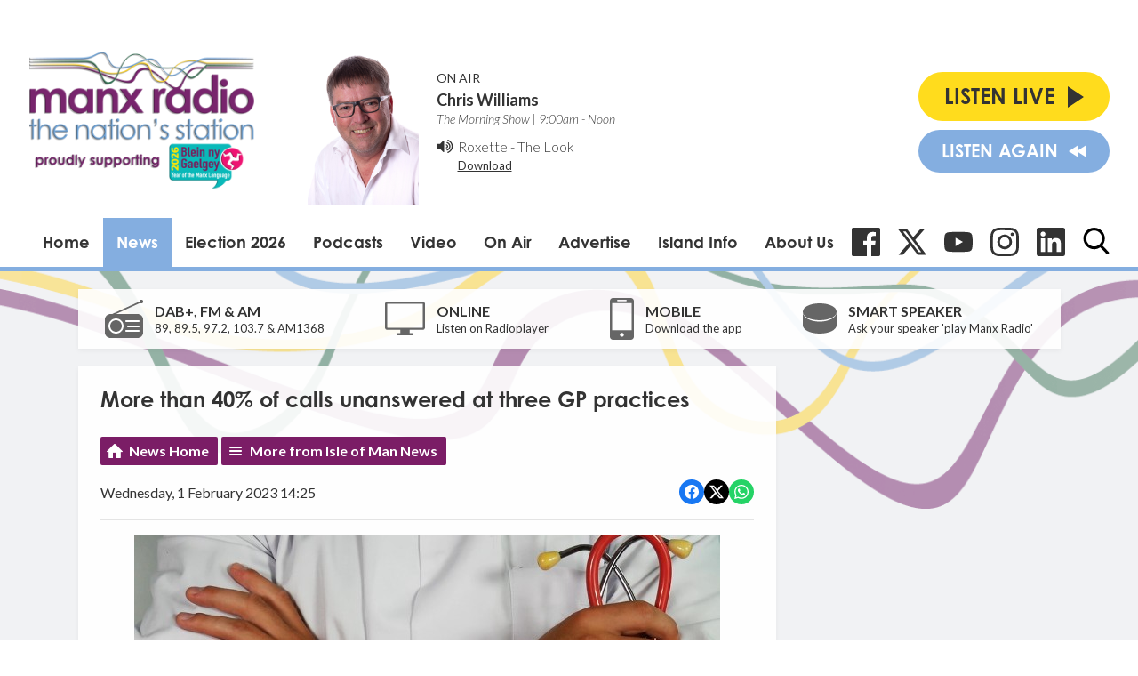

--- FILE ---
content_type: text/html; charset=utf-8
request_url: https://www.google.com/recaptcha/api2/aframe
body_size: 265
content:
<!DOCTYPE HTML><html><head><meta http-equiv="content-type" content="text/html; charset=UTF-8"></head><body><script nonce="nTp48UwN1t_nCt00ffwmAw">/** Anti-fraud and anti-abuse applications only. See google.com/recaptcha */ try{var clients={'sodar':'https://pagead2.googlesyndication.com/pagead/sodar?'};window.addEventListener("message",function(a){try{if(a.source===window.parent){var b=JSON.parse(a.data);var c=clients[b['id']];if(c){var d=document.createElement('img');d.src=c+b['params']+'&rc='+(localStorage.getItem("rc::a")?sessionStorage.getItem("rc::b"):"");window.document.body.appendChild(d);sessionStorage.setItem("rc::e",parseInt(sessionStorage.getItem("rc::e")||0)+1);localStorage.setItem("rc::h",'1770031316952');}}}catch(b){}});window.parent.postMessage("_grecaptcha_ready", "*");}catch(b){}</script></body></html>

--- FILE ---
content_type: application/javascript
request_url: https://ads.aiir.net/pageads?s=147&path_no_tll=%2Fnews%2Fisle-of-man-news%2Fmore-than-40-of-calls-unanswered-at-three-gp-practices%2F&pos%5B%5D=5798&pos%5B%5D=5799&pos%5B%5D=5800&pos%5B%5D=5801&pos%5B%5D=to&pos%5B%5D=cs&service_id=78&callback=_jsonp_1770031314112
body_size: -46
content:
_jsonp_1770031314112({"src":"arm64"});